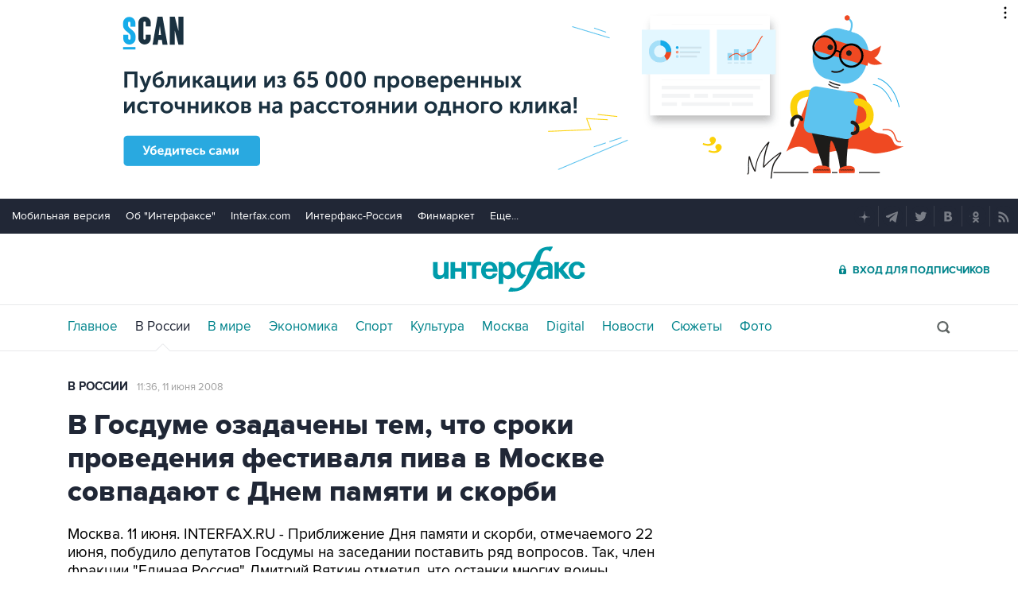

--- FILE ---
content_type: text/html
request_url: https://tns-counter.ru/nc01a**R%3Eundefined*interfax_ru/ru/UTF-8/tmsec=interfax/154389662***
body_size: -73
content:
3C57750B696BE0EEX1768677614:3C57750B696BE0EEX1768677614